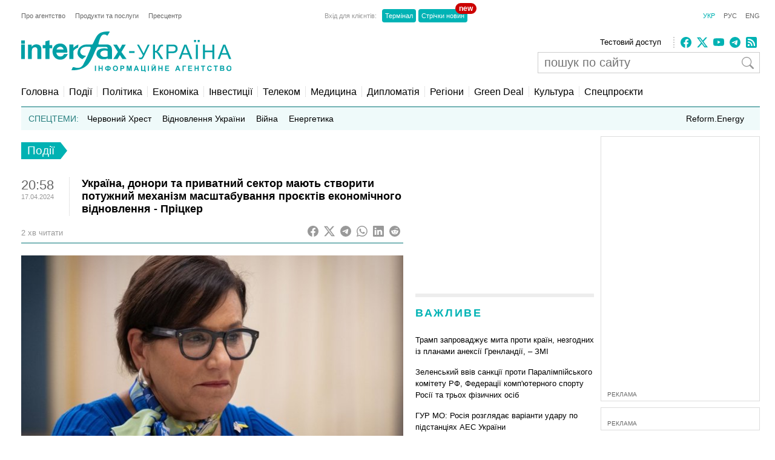

--- FILE ---
content_type: text/html; charset=utf-8
request_url: https://www.google.com/recaptcha/api2/aframe
body_size: 270
content:
<!DOCTYPE HTML><html><head><meta http-equiv="content-type" content="text/html; charset=UTF-8"></head><body><script nonce="CjFevABYBJV7NjHOqvAzbA">/** Anti-fraud and anti-abuse applications only. See google.com/recaptcha */ try{var clients={'sodar':'https://pagead2.googlesyndication.com/pagead/sodar?'};window.addEventListener("message",function(a){try{if(a.source===window.parent){var b=JSON.parse(a.data);var c=clients[b['id']];if(c){var d=document.createElement('img');d.src=c+b['params']+'&rc='+(localStorage.getItem("rc::a")?sessionStorage.getItem("rc::b"):"");window.document.body.appendChild(d);sessionStorage.setItem("rc::e",parseInt(sessionStorage.getItem("rc::e")||0)+1);localStorage.setItem("rc::h",'1768734155413');}}}catch(b){}});window.parent.postMessage("_grecaptcha_ready", "*");}catch(b){}</script></body></html>

--- FILE ---
content_type: application/x-javascript; charset=utf-8
request_url: https://servicer.idealmedia.io/688608/1?cmpreason=wvz&sessionId=696cbdcb-06faa&sessionPage=1&sessionNumberWeek=1&sessionNumber=1&cbuster=1768734156521746413304&pvid=21bfb849-4b2c-4996-b617-054e1391b936&implVersion=17&lct=1763554860&mp4=1&ap=1&consentStrLen=0&wlid=925a70cc-0704-4d2d-9085-3a25535ea180&uniqId=11a33&niet=4g&nisd=false&jsp=head&evt=%5B%7B%22event%22%3A1%2C%22methods%22%3A%5B1%2C2%5D%7D%2C%7B%22event%22%3A2%2C%22methods%22%3A%5B1%2C2%5D%7D%5D&pv=5&jsv=es6&dpr=1&hashCommit=cbd500eb&apt=2024-04-17T20%3A58%3A46%2B03%3A00&tfre=22685&scale_metric_1=64.00&scale_metric_2=256.00&scale_metric_3=100.00&w=240&h=548&tli=1&sz=240x132&szp=1,2,3,4&szl=1;2;3;4&cxurl=https%3A%2F%2Finterfax.com.ua%2Fnews%2Fgeneral%2F981181.html&ref=&lu=https%3A%2F%2Finterfax.com.ua%2Fnews%2Fgeneral%2F981181.html
body_size: 1946
content:
var _mgq=_mgq||[];
_mgq.push(["IdealmediaLoadGoods688608_11a33",[
["prozoro.net.ua","11778462","1","Памʼятаєте Турчинова? Розкрилося, де зараз \"пастор\"","Турчинов, відійшовши в тінь","0","","","","SWTeaJaDiLaAXqrUDBwOri8fBDDe3_XFcz_pspZqwRhI4iYSop4XLS4c1DOQWciMHqHsjVNlwFiGXLtzT0qI9KZYqVzCSd5s-3-NMY7DW0VDPy1nXOYTWSrYo_z17-M3",{"i":"https://s-img.idealmedia.io/n/11778462/90x90/123x0x388x388/aHR0cDovL2ltZ2hvc3RzLmNvbS90LzIwMjUtMDkvNTUyMDAxLzExODQ5MGMwNmFlOGExMzg4MTUxMmIyYTI1MTc3NTkwLnBuZw.webp?v=1768734156-25XqglilaIN0AEIBJydJGzJtpimA7-4qflAnpSguEFI","l":"https://clck.idealmedia.io/pnews/11778462/i/3160/pp/1/1?h=SWTeaJaDiLaAXqrUDBwOri8fBDDe3_XFcz_pspZqwRhI4iYSop4XLS4c1DOQWciMHqHsjVNlwFiGXLtzT0qI9KZYqVzCSd5s-3-NMY7DW0VDPy1nXOYTWSrYo_z17-M3&utm_campaign=interfax.com.ua&utm_source=interfax.com.ua&utm_medium=referral&rid=3291f6fa-f45d-11f0-a030-c4cbe1e3eca4&tt=Direct&att=3&afrd=296&iv=17&ct=1&gdprApplies=0&muid=q0iAAkYiPE23&st=-360&mp4=1&h2=9P1yVfevC44l0vULgNG9moTb7XFiyzmF87A5iRFByjtRGCPw-Jj4BtYdULfjGweqPEgRkIkGHlc7hDFK3tYflg**","adc":[],"sdl":0,"dl":"","category":"Политика Украины","dbbr":1,"bbrt":0,"type":"e","media-type":"static","clicktrackers":[],"cta":"Читати далі","cdt":"","tri":"32920fed-f45d-11f0-a030-c4cbe1e3eca4","crid":"11778462"}],
["nv.ua","11961098","1","Розкрилося, хто допоміг викрити Тимошенко","13 січня НАБУ і САП заявили, що викрили голову однієї з фракцій Верховної Ради, яка пропонувала хабарі народним депутатам за голосування за або проти окремих законопроєктів","0","","","","SWTeaJaDiLaAXqrUDBwOrvndXfdIzHOVfzjW_-Ucc8jlxbtAWtzLxYeCNyOW6qr8HqHsjVNlwFiGXLtzT0qI9KZYqVzCSd5s-3-NMY7DW0VcqRTSVBLDTe4wZxQ4kJUo",{"i":"https://s-img.idealmedia.io/n/11961098/90x90/191x0x519x519/aHR0cDovL2ltZ2hvc3RzLmNvbS90LzIwMjYtMDEvNDI1OTc3LzUwOTkwNmU1ODQyMmFlMTcyMDMzOWJjY2Y2YThmYmUxLmpwZWc.webp?v=1768734156-xti74YLS9zuWQUZH85EgWLQOE1HTYcIURARSD2cCZs0","l":"https://clck.idealmedia.io/pnews/11961098/i/3160/pp/2/1?h=SWTeaJaDiLaAXqrUDBwOrvndXfdIzHOVfzjW_-Ucc8jlxbtAWtzLxYeCNyOW6qr8HqHsjVNlwFiGXLtzT0qI9KZYqVzCSd5s-3-NMY7DW0VcqRTSVBLDTe4wZxQ4kJUo&utm_campaign=interfax.com.ua&utm_source=interfax.com.ua&utm_medium=referral&rid=3291f6fa-f45d-11f0-a030-c4cbe1e3eca4&tt=Direct&att=3&afrd=296&iv=17&ct=1&gdprApplies=0&muid=q0iAAkYiPE23&st=-360&mp4=1&h2=9P1yVfevC44l0vULgNG9moTb7XFiyzmF87A5iRFByjtRGCPw-Jj4BtYdULfjGweqPEgRkIkGHlc7hDFK3tYflg**","adc":[],"sdl":0,"dl":"","category":"Политика Украины","dbbr":0,"bbrt":0,"type":"e","media-type":"static","clicktrackers":[],"cta":"Читати далі","cdt":"","tri":"32920ff5-f45d-11f0-a030-c4cbe1e3eca4","crid":"11961098"}],
["prozoro.net.ua","11949359","1","Що розкрилося про жінку, яка везла в гості італійця-українофоба","З'ясувалися подробиці про супутницю скандального італійця Рокко, який висловлював свою любов до Володимира Путіна і Росії дорогою в Україну і, в підсумку...","0","","","","SWTeaJaDiLaAXqrUDBwOrhSLxhRebKVz6HZ6HsyDdiwOSpeDhvGoLfB7tJSB0QDoHqHsjVNlwFiGXLtzT0qI9KZYqVzCSd5s-3-NMY7DW0XiRuOh1tpf4pPkkuaFU85a",{"i":"https://s-img.idealmedia.io/n/11949359/90x90/203x122x696x696/aHR0cDovL2ltZ2hvc3RzLmNvbS90LzIwMjYtMDEvNTUyMDAxLzFiZDk2ZDA0NzA0MjVmOWE5ZjIyNzI5YzA5ZDc3OGQ4LnBuZw.webp?v=1768734156-b3moMKnLBk1ayzOgaVjzAQuy4jMiUrntK_dXiBQDwXU","l":"https://clck.idealmedia.io/pnews/11949359/i/3160/pp/3/1?h=SWTeaJaDiLaAXqrUDBwOrhSLxhRebKVz6HZ6HsyDdiwOSpeDhvGoLfB7tJSB0QDoHqHsjVNlwFiGXLtzT0qI9KZYqVzCSd5s-3-NMY7DW0XiRuOh1tpf4pPkkuaFU85a&utm_campaign=interfax.com.ua&utm_source=interfax.com.ua&utm_medium=referral&rid=3291f6fa-f45d-11f0-a030-c4cbe1e3eca4&tt=Direct&att=3&afrd=296&iv=17&ct=1&gdprApplies=0&muid=q0iAAkYiPE23&st=-360&mp4=1&h2=9P1yVfevC44l0vULgNG9moTb7XFiyzmF87A5iRFByjtRGCPw-Jj4BtYdULfjGweqPEgRkIkGHlc7hDFK3tYflg**","adc":[],"sdl":0,"dl":"","category":"Общество Украины","dbbr":1,"bbrt":0,"type":"e","media-type":"static","clicktrackers":[],"cta":"Читати далі","cdt":"","tri":"32920ffa-f45d-11f0-a030-c4cbe1e3eca4","crid":"11949359"}],
["prozoro.net.ua","11954642","1","Ніхто не чекав: Рада готує масове скасування пенсій","Українців попередили про можливі зміни в пенсійній системі","0","","","","SWTeaJaDiLaAXqrUDBwOrqPZbwHhMXQEyimOfe7NojRq1kA9p-Zvt84_P5_MPN24HqHsjVNlwFiGXLtzT0qI9KZYqVzCSd5s-3-NMY7DW0UsPrsGgODgon6-xfk_-H5F",{"i":"https://s-img.idealmedia.io/n/11954642/90x90/236x0x681x681/aHR0cDovL2ltZ2hvc3RzLmNvbS90LzIwMjYtMDEvNTUyMDAxL2UwNjVhMTNmOWE1OTIxMzNiNWY5OWMxNTUyZTI4MjdhLmpwZWc.webp?v=1768734156-IoVdR3WOGGjta4aNm5AQpkAkaJUYTVlEcAXumPjaRpA","l":"https://clck.idealmedia.io/pnews/11954642/i/3160/pp/4/1?h=SWTeaJaDiLaAXqrUDBwOrqPZbwHhMXQEyimOfe7NojRq1kA9p-Zvt84_P5_MPN24HqHsjVNlwFiGXLtzT0qI9KZYqVzCSd5s-3-NMY7DW0UsPrsGgODgon6-xfk_-H5F&utm_campaign=interfax.com.ua&utm_source=interfax.com.ua&utm_medium=referral&rid=3291f6fa-f45d-11f0-a030-c4cbe1e3eca4&tt=Direct&att=3&afrd=296&iv=17&ct=1&gdprApplies=0&muid=q0iAAkYiPE23&st=-360&mp4=1&h2=9P1yVfevC44l0vULgNG9moTb7XFiyzmF87A5iRFByjtRGCPw-Jj4BtYdULfjGweqPEgRkIkGHlc7hDFK3tYflg**","adc":[],"sdl":0,"dl":"","category":"Общество Украины","dbbr":1,"bbrt":0,"type":"e","media-type":"static","clicktrackers":[],"cta":"Читати далі","cdt":"","tri":"32920ffb-f45d-11f0-a030-c4cbe1e3eca4","crid":"11954642"}],],
{"awc":{},"dt":"desktop","ts":"","tt":"Direct","isBot":1,"h2":"9P1yVfevC44l0vULgNG9moTb7XFiyzmF87A5iRFByjtRGCPw-Jj4BtYdULfjGweqPEgRkIkGHlc7hDFK3tYflg**","ats":0,"rid":"3291f6fa-f45d-11f0-a030-c4cbe1e3eca4","pvid":"21bfb849-4b2c-4996-b617-054e1391b936","iv":17,"brid":32,"muidn":"q0iAAkYiPE23","dnt":2,"cv":2,"afrd":296,"consent":true,"adv_src_id":14670}]);
_mgqp();


--- FILE ---
content_type: application/x-javascript; charset=utf-8
request_url: https://servicer.idealmedia.io/685179/1?nocmp=1&sessionId=696cbdcb-06faa&sessionPage=1&sessionNumberWeek=1&sessionNumber=1&cbuster=1768734156559521423572&pvid=21bfb849-4b2c-4996-b617-054e1391b936&implVersion=17&lct=1763554860&mp4=1&ap=1&consentStrLen=0&wlid=2ca5cf4e-b8af-46eb-9fef-d7486c29a480&uniqId=0a972&niet=4g&nisd=false&jsp=head&evt=%5B%7B%22event%22%3A1%2C%22methods%22%3A%5B1%2C2%5D%7D%2C%7B%22event%22%3A2%2C%22methods%22%3A%5B1%2C2%5D%7D%5D&pv=5&jsv=es6&dpr=1&hashCommit=cbd500eb&apt=2024-04-17T20%3A58%3A46%2B03%3A00&tfre=22723&scale_metric_1=64.00&scale_metric_2=256.00&scale_metric_3=100.00&w=300&h=270&tl=150&tlp=1,2&sz=299x116&szp=1,2&szl=1;2&cxurl=https%3A%2F%2Finterfax.com.ua%2Fnews%2Fgeneral%2F981181.html&ref=&lu=https%3A%2F%2Finterfax.com.ua%2Fnews%2Fgeneral%2F981181.html
body_size: 1217
content:
var _mgq=_mgq||[];
_mgq.push(["IdealmediaLoadGoods685179_0a972",[
["champion.com.ua","11963754","1","Сабо назвав майбутню зірку київського Динамо","Екстренер Динамо та збірної України Йожеф Сабо вважає, що нападник \"біло-синіх\" Матвій Пономаренко зможе закріпитися в основному складі команди та має гарне майбутнє","0","","","","SWTeaJaDiLaAXqrUDBwOrktvEMghHDsj14SKjsmFXztKLdfngGlto9qxGjRgYmxhHqHsjVNlwFiGXLtzT0qI9KZYqVzCSd5s-3-NMY7DW0X2lr3Qc_ILmz5EwcF2yMfc",{"i":"https://s-img.idealmedia.io/n/11963754/120x120/423x0x1075x1075/aHR0cDovL2ltZ2hvc3RzLmNvbS90LzY4NzA0MS80OGQ1ODNmOWFmY2EyMGFlOThmM2FmYTM1MDA2ODIyYy5qcGVn.webp?v=1768734156-NrYXfX1iQpVm8lEd3o4-nq8w_AAexjIY2WbY6-JY9PE","l":"https://clck.idealmedia.io/pnews/11963754/i/2906/pp/1/1?h=SWTeaJaDiLaAXqrUDBwOrktvEMghHDsj14SKjsmFXztKLdfngGlto9qxGjRgYmxhHqHsjVNlwFiGXLtzT0qI9KZYqVzCSd5s-3-NMY7DW0X2lr3Qc_ILmz5EwcF2yMfc&utm_campaign=interfax.com.ua&utm_source=interfax.com.ua&utm_medium=referral&rid=3294b1c5-f45d-11f0-a030-c4cbe1e3eca4&tt=Direct&att=3&afrd=296&iv=17&ct=1&gdprApplies=0&muid=q0iAktR2sr23&st=-360&mp4=1&h2=9P1yVfevC44l0vULgNG9msy2GX6xlGXVu7txikoXAu9RGCPw-Jj4BtYdULfjGweqDLjoC5bO2dbcb7jFaWbMkg**","adc":[],"sdl":0,"dl":"","category":"Спорт","dbbr":0,"bbrt":0,"type":"e","media-type":"static","clicktrackers":[],"cta":"Читати далі","cdt":"","tri":"3294c094-f45d-11f0-a030-c4cbe1e3eca4","crid":"11963754"}],
["tsn.ua","11959243","1","Названо єдину людину, хто може зупинити Путіна","Навроцький вважає, що Трамп єдиний, хто здатен покласти край російській агресії.","0","","","","SWTeaJaDiLaAXqrUDBwOruu0eH2r8xrfP7eHEbc5e0fWKU2otZZoaxz3_HKTozMhHqHsjVNlwFiGXLtzT0qI9KZYqVzCSd5s-3-NMY7DW0UxvVjTU6JbSZy7AZW3IRIl",{"i":"https://s-img.idealmedia.io/n/11959243/120x120/300x0x968x968/aHR0cDovL2ltZ2hvc3RzLmNvbS90LzIwMjYtMDEvNTA5MTUzL2U2MjFjYTZlYTFlOTc5ODYwOGEzN2MxN2MzZTg1ZWZkLnBuZw.webp?v=1768734156-BakKGvKhg2DXXvxfzVn3dx8_Bb2eum1pgDx7HZdjlFc","l":"https://clck.idealmedia.io/pnews/11959243/i/2906/pp/2/1?h=SWTeaJaDiLaAXqrUDBwOruu0eH2r8xrfP7eHEbc5e0fWKU2otZZoaxz3_HKTozMhHqHsjVNlwFiGXLtzT0qI9KZYqVzCSd5s-3-NMY7DW0UxvVjTU6JbSZy7AZW3IRIl&utm_campaign=interfax.com.ua&utm_source=interfax.com.ua&utm_medium=referral&rid=3294b1c5-f45d-11f0-a030-c4cbe1e3eca4&tt=Direct&att=3&afrd=296&iv=17&ct=1&gdprApplies=0&muid=q0iAktR2sr23&st=-360&mp4=1&h2=9P1yVfevC44l0vULgNG9msy2GX6xlGXVu7txikoXAu9RGCPw-Jj4BtYdULfjGweqDLjoC5bO2dbcb7jFaWbMkg**","adc":[],"sdl":0,"dl":"","category":"Политика","dbbr":0,"bbrt":0,"type":"e","media-type":"static","clicktrackers":[],"cta":"Читати далі","cdt":"","tri":"3294c09b-f45d-11f0-a030-c4cbe1e3eca4","crid":"11959243"}],],
{"awc":{},"dt":"desktop","ts":"","tt":"Direct","isBot":1,"h2":"9P1yVfevC44l0vULgNG9msy2GX6xlGXVu7txikoXAu9RGCPw-Jj4BtYdULfjGweqDLjoC5bO2dbcb7jFaWbMkg**","ats":0,"rid":"3294b1c5-f45d-11f0-a030-c4cbe1e3eca4","pvid":"21bfb849-4b2c-4996-b617-054e1391b936","iv":17,"brid":32,"muidn":"q0iAktR2sr23","dnt":2,"cv":2,"afrd":296,"consent":true,"adv_src_id":14670}]);
_mgqp();
